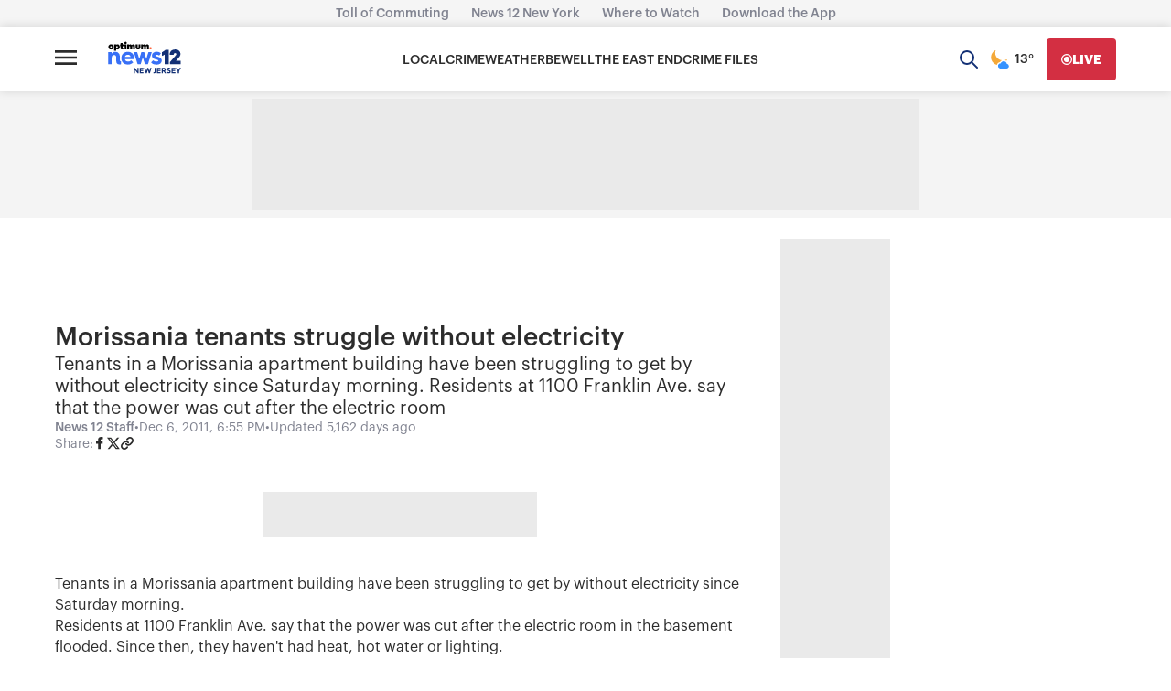

--- FILE ---
content_type: application/javascript; charset=utf-8
request_url: https://fundingchoicesmessages.google.com/f/AGSKWxV6s3-gxc4Gq-v7Tk2Tf6gprhI2AMAlydiqV3sV17wiTjTDDXQpm5GWUxs62g9dGDglwY8rJ8hkdNmIS5yd1POg5CYyiS7FwfiyfCqZNF802EqYkVG5UiX-_6RcY-KqHlTJiVwRXVNXlSnaVPzINBj4jpn6IgAIO-meHGXESV8ZCc5wS8DV3oLz2r0=/_.com/ad./initialize_ads-/home/_ads-Block-ad-/adengage4.
body_size: -1289
content:
window['6f1ef745-38de-4bd3-b6f4-fbc7c4df13d7'] = true;

--- FILE ---
content_type: text/plain;charset=UTF-8
request_url: https://c.pub.network/v2/c
body_size: -266
content:
72b78148-aec6-4077-982e-befc72204693

--- FILE ---
content_type: text/plain;charset=UTF-8
request_url: https://c.pub.network/v2/c
body_size: -114
content:
aff09bf7-fd64-4343-948e-fbf8f4a06fc1